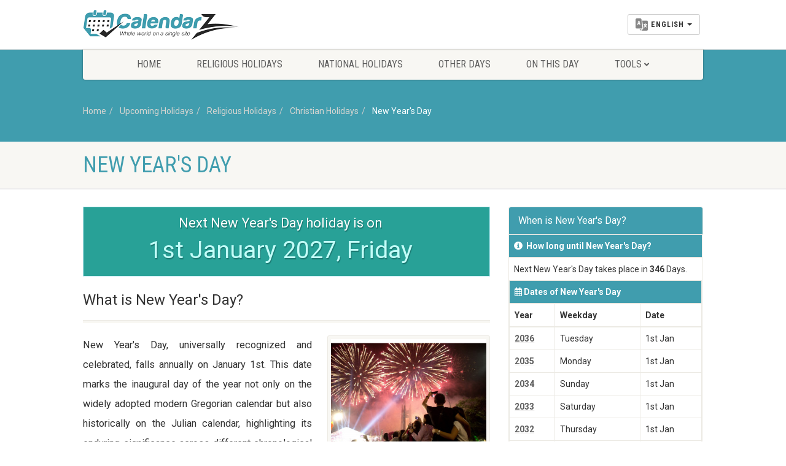

--- FILE ---
content_type: text/html; charset=UTF-8
request_url: https://www.calendarz.com/when-is/christian-holidays/new-year-s-day
body_size: 7388
content:
<!DOCTYPE HTML><html lang="en" dir="ltr" class="no-js"><head>
<link rel="dns-prefetch" href="//www.calendarz.com">
<link rel="dns-prefetch" href="//cdn.calendarz.com">
<link rel="dns-prefetch" href="//schema.org">
<link rel="dns-prefetch" href="//www.facebook.com">
<link rel="dns-prefetch" href="//twitter.com">
<link rel="dns-prefetch" href="//www.instagram.com">
<link rel="dns-prefetch" href="//browsehappy.com">
<link rel="dns-prefetch" href="//www.google.com">
<link rel="dns-prefetch" href="//www.wowdeals.me">
<link rel="dns-prefetch" href="//www.googletagmanager.com"><meta http-equiv="Content-Type" content="text/html; charset=utf-8"><link rel="manifest" href="https://www.calendarz.com/manifest.json" ><title>New Year's Day | When & What is New Year's Day? - CalendarZ</title><meta name=description content="New Year&#039;s Day in Christian Holidays. When is & how many days until New Year&#039;s Day?"><meta name=keywords content="New Year, New Year's, Ras Assanah al-Miladi, New Year's Day, New Year's Day dates, Christian Holidays, list of all Christian Holidays"><meta property="fb:app_id" content="229233807967865"><meta property="article:published_time" content="2019-02-20T03:34:38+00:00"><link rel="canonical" href="https://www.calendarz.com/when-is/christian-holidays/new-year-s-day"><link rel="amphtml" href="https://www.calendarz.com/amp/when-is/christian-holidays/new-year-s-day"><link rel="alternate" hreflang="ar" href="https://www.calendarz.com/ar/when-is/christian-holidays/new-year-s-day"><link rel="alternate" hreflang="fr" href="https://www.calendarz.com/fr/when-is/christian-holidays/new-year-s-day"><link rel="alternate" hreflang="es" href="https://www.calendarz.com/es/when-is/christian-holidays/new-year-s-day"><link rel="alternate" hreflang="ru" href="https://www.calendarz.com/ru/when-is/christian-holidays/new-year-s-day"><link rel="alternate" hreflang="zh" href="https://www.calendarz.com/zh/when-is/christian-holidays/new-year-s-day"><link rel="alternate" hreflang="pt" href="https://www.calendarz.com/pt/when-is/christian-holidays/new-year-s-day"><meta property="og:description" content="New Year&#039;s Day in Christian Holidays. When is & how many days until New Year&#039;s Day?" ><meta property="og:title" content="New Year's Day | When & What is New Year's Day? - CalendarZ" ><meta property="og:type" content="article" ><meta property="og:locale" content="en_gb" ><meta property="og:url" content="https://www.calendarz.com/when-is/christian-holidays/new-year-s-day" ><meta property="og:image" content="https://cdn.calendarz.com/uploads/holidays/129/350x255/15512081312049.jpeg" ><meta name=twitter:card content="summary" ><meta name=twitter:title content="New Year's Day | When & What is New Year's Day? - CalendarZ" ><meta name=twitter:description content="New Year&#039;s Day in Christian Holidays. When is & how many days until New Year&#039;s Day?" ><meta name=twitter:url content="https://www.calendarz.com/when-is/christian-holidays/new-year-s-day" ><meta name=twitter:site content="@CalendarZCom" ><meta name=twitter:images0 content="https://cdn.calendarz.com/uploads/holidays/129/350x255/15512081312049.jpeg" ><script type=application/ld+json>{"@context":"https:\/\/schema.org","@type":"WebPage","name":"Over 9000 Thousand!","description":"For those who helped create the Genki Dama"}</script><link rel="apple-touch-icon" sizes="57x57" href="https://www.calendarz.com/images/ui/favicon/apple-icon-57x57.png"><link rel="apple-touch-icon" sizes="60x60" href="https://www.calendarz.com/images/ui/favicon/apple-icon-60x60.png"><link rel="apple-touch-icon" sizes="72x72" href="https://www.calendarz.com/images/ui/favicon/apple-icon-72x72.png"><link rel="apple-touch-icon" sizes="76x76" href="https://www.calendarz.com/images/ui/favicon/apple-icon-76x76.png"><link rel="apple-touch-icon" sizes="114x114" href="https://www.calendarz.com/images/ui/favicon/apple-icon-114x114.png"><link rel="apple-touch-icon" sizes="120x120" href="https://www.calendarz.com/images/ui/favicon/apple-icon-120x120.png"><link rel="apple-touch-icon" sizes="144x144" href="https://www.calendarz.com/images/ui/favicon/apple-icon-144x144.png"><link rel="apple-touch-icon" sizes="152x152" href="https://www.calendarz.com/images/ui/favicon/apple-icon-152x152.png"><link rel="apple-touch-icon" sizes="180x180" href="https://www.calendarz.com/images/ui/favicon/apple-icon-180x180.png"><link rel="icon" type=image/png sizes="192x192" href="https://www.calendarz.com/images/ui/favicon/android-icon-192x192.png"><link rel="icon" type=image/png sizes="32x32" href="https://www.calendarz.com/images/ui/favicon/favicon-32x32.png"><link rel="icon" type=image/png sizes="96x96" href="https://www.calendarz.com/images/ui/favicon/favicon-96x96.png"><link rel="icon" type=image/png sizes="16x16" href="https://www.calendarz.com/images/ui/favicon/favicon-16x16.png"><link rel="manifest" href="https://www.calendarz.com/images/ui/favicon/manifest.json"><meta name=msapplication-TileColor content="#409dae"><meta name=msapplication-TileImage content="https://www.calendarz.com/images/ui/favicon/ms-icon-144x144.png"><meta name=theme-color content="#409dae"><link rel="dns-prefetch" href="//cdn.calendarz.com"><link rel="preconnect" href="//cdn.calendarz.com" ><link rel='dns-prefetch' href='//platform.twitter.com'><link rel='dns-prefetch' href='//syndication.twitter.com'><link rel='dns-prefetch' href='//connect.facebook.net'><link rel='dns-prefetch' href='//google-analytics.com'><link rel="preconnect" href="//www.google-analytics.com" ><link rel='dns-prefetch' href='//www.google-analytics.com'><link rel="dns-prefetch" href="//stats.g.doubleclick.net" ><link rel="preconnect" href="//stats.g.doubleclick.net" ><link rel='dns-prefetch' href='//apis.google.com'><link rel='dns-prefetch' href='//ajax.googleapis.com'><link rel="preconnect" href="//ajax.googleapis.com" ><link rel="dns-prefetch" href="//fonts.gstatic.com" ><link rel="preconnect" href="//fonts.gstatic.com" crossorigin= ><link rel='dns-prefetch' href='//googleusercontent.com'><link rel='dns-prefetch' href='//s.ytimg.com'><link rel="dns-prefetch" href="//fonts.googleapis.com" ><link rel="preconnect" href="//fonts.googleapis.com" ><meta http-equiv="x-dns-prefetch-control" content="on" ><meta name=viewport content="width=device-width, user-scalable=no, initial-scale=1.0, minimum-scale=1.0, maximum-scale=1.0"><meta name=format-detection content="telephone=no"><link rel="preload" href="/css/ui/all.css?id=b62ea27a0d75a9990f3d" as="style"><link rel="preload" href="/css/ui/webfonts/fa-brands-400.woff2" as="font" type=font/woff2 crossorigin><link rel="preload" href="/css/ui/webfonts/fa-regular-400.woff2" as="font" type=font/woff2 crossorigin><link rel="preload" href="/css/ui/webfonts/fa-solid-900.woff2" as="font" type=font/woff2 crossorigin><link media="all" type=text/css rel="stylesheet" href="https://www.calendarz.com/css/ui/all.css?id=b62ea27a0d75a9990f3d"><!--[if lte IE 8]><link media="all" type=text/css rel="stylesheet" href="https://www.calendarz.com/css/ui/ie8.css"><![endif]--><link rel="preload" href="/js/ui/modernizr.js" as="script"><link rel="preload" href="/js/ui/all.js?id=e57cb58e34d8fa99f949" as="script"><script async src=//pagead2.googlesyndication.com/pagead/js/adsbygoogle.js type="94a395e50d3e467b0721aa5a-text/javascript"></script><script type="94a395e50d3e467b0721aa5a-text/javascript"> (adsbygoogle = window.adsbygoogle || []).push({ google_ad_client: "ca-pub-5591697410327717", enable_page_level_ads: true }); </script><script type=application/ld+json> { "@context": "http://schema.org", "@type": "Blog", "url": "https://www.calendarz.com/blog" } </script><script type=application/ld+json> { "@context": "http://schema.org", "@type": "Organization", "name": "CalendarZ", "url": "https://www.calendarz.com/", "sameAs": [ "https://www.facebook.com/CalendarZCom", "https://twitter.com/CalendarZCom", "https://www.instagram.com/calendarzcom/" ] } </script>
<style>.page_speed_559943131{ display:block }</style>
</head><body><!--[if lt IE 7]><p class="chromeframe">You are using an outdated browser. <a href="http://browsehappy.com/">Upgrade your browser today</a> or <a href="http://www.google.com/chromeframe/?redirect=true">install Google Chrome Frame</a> to better experience this site.</p><![endif]--><div class="body"><header class="site-header"><div class="topbar"><div class="container"><div class="row"><div class="col-md-4 col-sm-4 col-xs-5"><h1 class="logo"><a href="https://www.calendarz.com/"><img src=/images/ui/Logo.png alt="CalendarZ"></a></h1></div><div class="col-md-8 col-sm-8 col-xs-7"><a href="#" class="visible-sm visible-xs menu-toggle"><i class="fa fa-bars"></i></a><div class="lang-navigation"><ul class="list-inline m-b-0"><li class="dropdown dropdown__language"><button class="btn btn-default dropdown-toggle" type=button id="dropdownMenu1" data-toggle="dropdown" aria-haspopup="true" aria-expanded="false"><img src=https://www.calendarz.com/images/ui/language.png height=20 class="multi-lang" alt="Select Language"><span class="dropdown__language__text">English</span><span class="caret"></span></button><ul class="dropdown-menu dropdown-menu-right" aria-labelledby="dropdownMenu1"><li><a href="https://www.calendarz.com/when-is/christian-holidays/new-year-s-day" role="button" data-id="en" class="dpl-en"><img data-src="https://www.calendarz.com/images/ui/langs/en.jpg" class="lazyload" alt="English"> English </a></li><li><a href="https://www.calendarz.com/es/when-is/christian-holidays/new-year-s-day" role="button" data-id="es" class="dpl-es"><img data-src="https://www.calendarz.com/images/ui/langs/es.jpg" class="lazyload" alt="español"> español </a></li><li><a href="https://www.calendarz.com/fr/when-is/christian-holidays/new-year-s-day" role="button" data-id="fr" class="dpl-fr"><img data-src="https://www.calendarz.com/images/ui/langs/fr.jpg" class="lazyload" alt="français"> français </a></li><li><a href="https://www.calendarz.com/pt/when-is/christian-holidays/new-year-s-day" role="button" data-id="pt" class="dpl-pt"><img data-src="https://www.calendarz.com/images/ui/langs/pt.jpg" class="lazyload" alt="português"> português </a></li><li><a href="https://www.calendarz.com/ru/when-is/christian-holidays/new-year-s-day" role="button" data-id="ru" class="dpl-ru"><img data-src="https://www.calendarz.com/images/ui/langs/ru.jpg" class="lazyload" alt="русский"> русский </a></li><li><a href="https://www.calendarz.com/ar/when-is/christian-holidays/new-year-s-day" role="button" data-id="ar" class="dpl-ar"><img data-src="https://www.calendarz.com/images/ui/langs/ar.jpg" class="lazyload" alt="العربية"> العربية </a></li><li><a href="https://www.calendarz.com/zh/when-is/christian-holidays/new-year-s-day" role="button" data-id="zh" class="dpl-zh"><img data-src="https://www.calendarz.com/images/ui/langs/zh.jpg" class="lazyload" alt="简体中文"> 简体中文 </a></li></ul></li></ul></div></div></div></div></div><div class="main-menu-wrapper"><div class="container"><div class="row"><div class="col-md-12"><nav class="navigation"><ul class="sf-menu"><li><a href="https://www.calendarz.com/">Home</a></li><li><a href="https://www.calendarz.com/religious-holidays">Religious Holidays</a></li><li><a href="https://www.calendarz.com/national-holidays">National Holidays</a></li><li><a href="https://www.calendarz.com/other-days">Other Days</a></li><li><a href="https://www.calendarz.com/on-this-day">On This Day</a></li><li><a href="javascript://">Tools</a><ul class="dropdown"><li><a href="https://www.calendarz.com/hijri/convert">Date converter</a></li><li><a href="https://www.calendarz.com/age">Age Calculator</a></li></ul></li></ul></nav></div></div></div></div></header><div class="nav-backed-header parallax"><div class="container"><div class="row"><div class="col-md-12"><ol class="breadcrumb" itemscope itemtype="http://schema.org/BreadcrumbList"><li itemprop="itemListElement" itemscope itemtype="http://schema.org/ListItem"><a itemprop="item" href="https://www.calendarz.com/"> Home <meta itemprop="name" content="Home" ></a><meta itemprop="position" content="1" ></li><li itemprop="itemListElement" itemscope itemtype="http://schema.org/ListItem"><a itemprop="item" href="https://www.calendarz.com/holidays"> Upcoming Holidays <meta itemprop="name" content="Upcoming Holidays" ></a><meta itemprop="position" content="2" ></li><li itemprop="itemListElement" itemscope itemtype="http://schema.org/ListItem"><a itemprop="item" href="https://www.calendarz.com/religious-holidays"> Religious Holidays <meta itemprop="name" content="Religious Holidays" ></a><meta itemprop="position" content="3" ></li><li itemprop="itemListElement" itemscope itemtype="http://schema.org/ListItem"><a itemprop="item" href="https://www.calendarz.com/christian-holidays"> Christian Holidays <meta itemprop="name" content="Christian Holidays" ></a><meta itemprop="position" content="4" ></li><li itemprop="itemListElement" itemscope itemtype="http://schema.org/ListItem" class="active"><a itemprop="item" href="https://www.calendarz.com/when-is/christian-holidays/new-year-s-day"> New Year&#039;s Day <meta itemprop="name" content="New Year&#039;s Day" ></a><meta itemprop="position" content="5" ></li></ol></div></div></div></div><div class="page-header"><div class="container"><div class="row"><div class="col-md-12 col-sm-12"><h1>New Year&#039;s Day</h1></div></div></div></div><div class="main" role="main" itemscope itemtype="http://schema.org/Article"><meta itemprop="name" content="New Year&#039;s Day"><meta itemprop="author" content="Calendarz"><meta itemprop="datePublished" content="2019-02-20 03:34:38"><meta itemprop="dateModified" content="2020-01-30 09:37:46"><meta itemprop="mainentityofpage" content="https://www.calendarz.com/when-is/christian-holidays/new-year-s-day"><div itemprop="publisher" itemscope itemtype="https://schema.org/Organization"><div itemprop="logo" itemscope itemtype="https://schema.org/ImageObject"><meta itemprop="url" content="https://www.calendarz.com/images/ui/CalendarZ_Logo_Social.jpg"><meta itemprop="width" content="500"><meta itemprop="height" content="500"></div><meta itemprop="name" content="CalendarZ"></div><div id="content" class="content short-padding full"><div class="container"><div class="row"><div class="col-md-8 col-sm-6"><div class="alert alert-info highlighted_h"><p>Next New Year&#039;s Day holiday is on</p><p><em>1st January 2027, Friday</em></p></div><!--! Upcoming Holiday --><div class="listing events-listing"><header class="listing-header"><h3 itemprop="headline">What is New Year&#039;s Day?</h3></header><section class="listing-cont"><div class="spacer-20"></div><div class="media-box holiday-images"><a href="https://cdn.calendarz.com/uploads/holidays/129/800x800/15512081312049.jpeg" data-rel="prettyPhoto[holiday]"><img itemprop="image" data-src="https://cdn.calendarz.com/uploads/holidays/129/350x255/15512081312049.jpeg" alt="New Year&#039;s Day" class="img-responsive img-thumbnail lazyload"></a></div><div itemprop="articleBody" class="articleBody"><p>New Year's Day, universally recognized and celebrated, falls annually on January 1st. This date marks the inaugural day of the year not only on the widely adopted modern Gregorian calendar but also historically on the Julian calendar, highlighting its enduring significance across different chronological systems. It’s a moment steeped in both ancient traditions and profound religious observances, serving as a powerful symbol of new beginnings and reflection.</p><h3>The Ancient Roman Roots: Honoring Janus</h3><p>Delving into its origins, in pre-Christian Rome, under the sway of the Julian calendar – which was introduced by Julius Caesar in 45 BCE and remained the standard for over 16 centuries – January 1st held immense cultural and religious importance. This specific day was reverently dedicated to Janus, the revered Roman deity of gateways, transitions, time, duality, and beginnings. It is from this influential god that the month of January itself derives its name (Ianuarius in Latin).</p><p>Janus was often depicted as having two faces, one looking backward to the past and the other forward to the future, making him the quintessential symbol for transitions, particularly the threshold of a new year. Romans would offer sacrifices to Janus on this day, exchanging gifts of honey cakes and dates, and wishing each other good fortune for the year ahead. It was a time to reflect on the past year’s events and to set intentions for the year to come, a practice that resonates even with many modern New Year traditions.</p><h3>Christian Significance: The Feast of the Naming and Circumcision of Jesus</h3><p>As the Gregorian calendar ascended in prominence, particularly within Christendom, New Year's Day took on a distinct liturgical meaning. Introduced by Pope Gregory XIII in 1582 as a refinement of the Julian calendar, the Gregorian calendar aimed for greater astronomical accuracy, especially concerning the date of Easter. Within this new framework, January 1st liturgically marked the Feast of the Naming and Circumcision of Jesus. This observance, deeply rooted in Jewish tradition, commemorates the day when, according to the Gospel of Luke (2:21), Jesus was circumcised and formally named eight days after his birth (December 25th).</p><p>This Feast underscores Jesus's human nature and his adherence to the Mosaic Law from birth. While its prominence has varied among denominations over centuries, it is notably still observed as a significant liturgical feast in certain Protestant traditions, specifically within the Anglican Church and the Lutheran Church. For these denominations, January 1st is not just a secular holiday but a day of profound theological reflection on Christ's identity and his obedience to God's covenant.</p><h3>A Global Day of Reflection and Renewal</h3><p>Today, New Year's Day transcends its historical and religious roots to be a widely observed public holiday across the globe. From grand fireworks displays and parades to quiet family gatherings and personal resolutions, its observance reflects a universal human desire for renewal, a fresh start, and the hope that each new year brings. The blend of ancient Roman foresight and Christian theological observance creates a rich tapestry of meaning that continues to define January 1st.</p><h3>Frequently Asked Questions About New Year's Day</h3><dl><dt><strong>Why is New Year's Day celebrated on January 1st?</strong></dt><dd>The tradition of celebrating New Year's Day on January 1st originated in ancient Rome with the Julian calendar, where the day was dedicated to Janus, the god of beginnings and transitions. When the Gregorian calendar was widely adopted, this date was retained, solidifying its place as the start of the new year for much of the world.</dd><dt><strong>What is the significance of the god Janus in relation to New Year's Day?</strong></dt><dd>Janus, a Roman deity, was revered as the god of doorways, gates, and transitions, often depicted with two faces—one looking to the past and one to the future. His association with beginnings made January 1st, the month named after him, a natural fit for marking the new year and reflecting on what has passed while anticipating what lies ahead.</dd><dt><strong>What is the "Feast of the Naming and Circumcision of Jesus"?</strong></dt><dd>This Christian liturgical feast, observed on January 1st, commemorates the circumcision of Jesus and his formal naming eight days after his birth, in accordance with Jewish law. It signifies Jesus's humanity and his fulfillment of the Law. It is still a significant observance in the Anglican and Lutheran Churches.</dd><dt><strong>Is New Year's Day a religious holiday?</strong></dt><dd>While New Year's Day is primarily celebrated as a secular holiday globally with customs like resolutions and celebrations, it holds significant religious meaning for certain Christian denominations. For example, the Anglican and Lutheran Churches observe it as the Feast of the Naming and Circumcision of Jesus.</dd></dl></div></section></div><div class="ads_block"><ins  data-ad-client="ca-pub-5591697410327717" data-ad-slot="4828705294" data-ad-format="auto" data-full-width-responsive="true"class="adsbygoogle page_speed_559943131"></ins><script type="94a395e50d3e467b0721aa5a-text/javascript"> (adsbygoogle = window.adsbygoogle || []).push({}); </script></div><div class="spacer-20"></div><div class="listing events-listing"><header class="listing-header"><h3 itemprop="headline"> New Year&#039;s Day also celebrated in </h3></header><section class="listing-cont"><div class="spacer-20"></div><div class="tag-cloud"><a href="https://www.calendarz.com/algeria-holidays"> Algeria </a><a href="https://www.calendarz.com/australia-holidays"> Australia </a><a href="https://www.calendarz.com/bahrain-holidays"> Bahrain </a><a href="https://www.calendarz.com/canada-holidays"> Canada </a><a href="https://www.calendarz.com/christian-holidays"> Christian </a><a href="https://www.calendarz.com/comoros-holidays"> Comoros </a><a href="https://www.calendarz.com/djibouti-holidays"> Djibouti </a><a href="https://www.calendarz.com/france-holidays"> France </a><a href="https://www.calendarz.com/germany-holidays"> Germany </a><a href="https://www.calendarz.com/iraq-holidays"> Iraq </a><a href="https://www.calendarz.com/jordan-holidays"> Jordan </a><a href="https://www.calendarz.com/kuwait-holidays"> Kuwait </a><a href="https://www.calendarz.com/lebanon-holidays"> Lebanon </a><a href="https://www.calendarz.com/mauritania-holidays"> Mauritania </a><a href="https://www.calendarz.com/morocco-holidays"> Morocco </a><a href="https://www.calendarz.com/oman-holidays"> Oman </a><a href="https://www.calendarz.com/palestine-holidays"> Palestine </a><a href="https://www.calendarz.com/qatar-holidays"> Qatar </a><a href="https://www.calendarz.com/somalia-holidays"> Somalia </a><a href="https://www.calendarz.com/spain-holidays"> Spain </a><a href="https://www.calendarz.com/syria-holidays"> Syria </a><a href="https://www.calendarz.com/tunisia-holidays"> Tunisia </a><a href="https://www.calendarz.com/united-arab-emirates-holidays"> United Arab Emirates </a><a href="https://www.calendarz.com/united-states-holidays"> United States </a><a href="https://www.calendarz.com/yemen-holidays"> Yemen </a></div></section></div><div class="spacer-20"></div><div class="listing events-listing"><header class="listing-header"><h3 itemprop="headline">New Year&#039;s Day also known as</h3></header><section class="listing-cont"><div class="spacer-20"></div><div class="tag-cloud"><a href="https://www.calendarz.com/when-is/christian-holidays/new-year-s-day">New Year</a><a href="https://www.calendarz.com/when-is/christian-holidays/new-year-s-day">New Year&#039;s</a><a href="https://www.calendarz.com/when-is/christian-holidays/new-year-s-day">Ras Assanah al-Miladi</a></div></section></div></div><div class="col-md-4 col-sm-6 event-description holiday-sidebar"><div class="panel panel-default"><div class="panel-heading"><h3 class="panel-title" itemprop="headline">When is New Year&#039;s Day?</h3></div><div class="panel-body holiday"><table class="table"><thead><tr class="active"><th><i class="fa fa-info-circle"></i> How long until New Year&#039;s Day?</th></tr></thead><tbody><tr><td>Next New Year's Day takes place in <strong>346</strong> Days.</td></tr></tbody></table><table class="table table-hover table-bordered"><thead><tr class="active"><th colspan="3"><i class="far fa-calendar-alt"></i> Dates of New Year&#039;s Day</th></tr><tr><th><strong>Year</strong></th><th><strong>Weekday</strong></th><th><strong>Date</strong></th></tr></thead><tbody><tr ><td><a href="https://www.calendarz.com/when-is/christian-holidays/new-year-s-day/2036"> 2036 </a></td><td>Tuesday</td><td>1st Jan</td></tr><tr ><td><a href="https://www.calendarz.com/when-is/christian-holidays/new-year-s-day/2035"> 2035 </a></td><td>Monday</td><td>1st Jan</td></tr><tr ><td><a href="https://www.calendarz.com/when-is/christian-holidays/new-year-s-day/2034"> 2034 </a></td><td>Sunday</td><td>1st Jan</td></tr><tr ><td><a href="https://www.calendarz.com/when-is/christian-holidays/new-year-s-day/2033"> 2033 </a></td><td>Saturday</td><td>1st Jan</td></tr><tr ><td><a href="https://www.calendarz.com/when-is/christian-holidays/new-year-s-day/2032"> 2032 </a></td><td>Thursday</td><td>1st Jan</td></tr><tr ><td><a href="https://www.calendarz.com/when-is/christian-holidays/new-year-s-day/2031"> 2031 </a></td><td>Wednesday</td><td>1st Jan</td></tr><tr ><td><a href="https://www.calendarz.com/when-is/christian-holidays/new-year-s-day/2030"> 2030 </a></td><td>Tuesday</td><td>1st Jan</td></tr><tr ><td><a href="https://www.calendarz.com/when-is/christian-holidays/new-year-s-day/2029"> 2029 </a></td><td>Monday</td><td>1st Jan</td></tr><tr ><td><a href="https://www.calendarz.com/when-is/christian-holidays/new-year-s-day/2028"> 2028 </a></td><td>Saturday</td><td>1st Jan</td></tr><tr class="success"><td><a href="https://www.calendarz.com/when-is/christian-holidays/new-year-s-day/2027"> 2027 </a></td><td>Friday</td><td>1st Jan</td></tr><tr ><td><a href="https://www.calendarz.com/when-is/christian-holidays/new-year-s-day/2026"> 2026 </a></td><td>Thursday</td><td>1st Jan</td></tr><tr ><td><a href="https://www.calendarz.com/when-is/christian-holidays/new-year-s-day/2025"> 2025 </a></td><td>Wednesday</td><td>1st Jan</td></tr><tr ><td><a href="https://www.calendarz.com/when-is/christian-holidays/new-year-s-day/2024"> 2024 </a></td><td>Monday</td><td>1st Jan</td></tr><tr ><td><a href="https://www.calendarz.com/when-is/christian-holidays/new-year-s-day/2023"> 2023 </a></td><td>Sunday</td><td>1st Jan</td></tr><tr ><td><a href="https://www.calendarz.com/when-is/christian-holidays/new-year-s-day/2022"> 2022 </a></td><td>Saturday</td><td>1st Jan</td></tr><tr ><td><a href="https://www.calendarz.com/when-is/christian-holidays/new-year-s-day/2021"> 2021 </a></td><td>Friday</td><td>1st Jan</td></tr><tr ><td><a href="https://www.calendarz.com/when-is/christian-holidays/new-year-s-day/2020"> 2020 </a></td><td>Wednesday</td><td>1st Jan</td></tr><tr ><td><a href="https://www.calendarz.com/when-is/christian-holidays/new-year-s-day/2019"> 2019 </a></td><td>Tuesday</td><td>1st Jan</td></tr><tr ><td><a href="https://www.calendarz.com/when-is/christian-holidays/new-year-s-day/2018"> 2018 </a></td><td>Monday</td><td>1st Jan</td></tr><tr ><td><a href="https://www.calendarz.com/when-is/christian-holidays/new-year-s-day/2017"> 2017 </a></td><td>Sunday</td><td>1st Jan</td></tr><tr ><td><a href="https://www.calendarz.com/when-is/christian-holidays/new-year-s-day/2016"> 2016 </a></td><td>Friday</td><td>1st Jan</td></tr><tr ><td><a href="https://www.calendarz.com/when-is/christian-holidays/new-year-s-day/2015"> 2015 </a></td><td>Thursday</td><td>1st Jan</td></tr></tbody></table><table class="table"><thead><tr class="active"><th><i class="far fa-clock"></i> Duration</th></tr></thead><tbody><tr><td>1 Day</td></tr></tbody></table></div></div><ins  data-ad-client="ca-pub-5591697410327717" data-ad-slot="4828705294" data-ad-format="auto" data-full-width-responsive="true"class="adsbygoogle page_speed_559943131"></ins><script type="94a395e50d3e467b0721aa5a-text/javascript"> (adsbygoogle = window.adsbygoogle || []).push({}); </script><div class="spacer-20"></div><div class="listing events-listing"><header class="listing-header"><h4>Upcoming Christian Holidays</h4></header><section class="listing-cont"><ul><li class="item event-item"><div class="event-date"><span class="date">02</span><span class="month">Feb</span></div><div class="event-detail"><h4><a href="https://www.calendarz.com/when-is/christian-holidays/candlemas/2026">Candlemas</a></h4><span class="event-dayntime meta-data">Monday | <strong> starts in 13 days </strong></span></div></li><li class="item event-item"><div class="event-date"><span class="date">09</span><span class="month">Feb</span></div><div class="event-detail"><h4><a href="https://www.calendarz.com/when-is/christian-holidays/saint-maroun-s-day/2026">Saint Maroun&#039;s Day</a></h4><span class="event-dayntime meta-data">Monday | <strong> starts in 20 days </strong></span></div></li><li class="item event-item"><div class="event-date"><span class="date">14</span><span class="month">Feb</span></div><div class="event-detail"><h4><a href="https://www.calendarz.com/when-is/christian-holidays/saint-valentine-s-day/2026">Saint Valentine&#039;s Day</a></h4><span class="event-dayntime meta-data">Saturday | <strong> starts in 25 days </strong></span></div></li><li class="item event-item"><div class="event-date"><span class="date">18</span><span class="month">Feb</span></div><div class="event-detail"><h4><a href="https://www.calendarz.com/when-is/christian-holidays/lent/2026">Lent</a></h4><span class="event-dayntime meta-data">Wednesday | <strong> starts in 29 days </strong></span></div></li><li class="item event-item"><div class="event-date"><span class="date">15</span><span class="month">Mar</span></div><div class="event-detail"><h4><a href="https://www.calendarz.com/when-is/christian-holidays/mothering-sunday/2026">Mothering Sunday</a></h4><span class="event-dayntime meta-data">Sunday | <strong> starts in 54 days </strong></span></div></li></ul><div class="spacer-20"></div></section></div></div></div></div></div></div><footer class="site-footer"><div class="container"><div class="row"><div class="col-md-8 col-sm-8 widget footer-widget"><h4 class="footer-widget-title">About CalendarZ</h4><img data-src="/images/ui/FooterLogo.png" class="lazyload" alt="CalendarZ"><div class="spacer-20"></div><p> In addition of showing the dates of significant holidays and events; CalendarZ enables you easily check out the time remaining to a certain date and all other details. </p><div class="spacer-20"></div><h4 class="footer-widget-title">Our Partners</h4><div class="row"><div class="col-md-4 col-sm-4 col-xs-12"><a href="https://www.wowdeals.me" target="_blank"><img data-src="/images/ui/WoWDeals.png" class="lazyload" alt="WoWDeals : All Deals in One Place"></a><br ><br ></div></div></div><div class="col-md-4 col-sm-4 widget footer-widget"><h4 class="footer-widget-title">Quick Navigation</h4><ul><li><a href="https://www.calendarz.com/">Home</a></li><li><a href="https://www.calendarz.com/holidays">Upcoming Holidays</a></li><li><a href="https://www.calendarz.com/religious-holidays">Religious Holidays</a></li><li><a href="https://www.calendarz.com/national-holidays">National Holidays</a></li><li><a href="https://www.calendarz.com/other-days">Other Days</a></li><li><a href="https://www.calendarz.com/blog">Blog</a></li><li><a href="https://www.calendarz.com/age">Age Calculator</a></li><li><a href="https://www.calendarz.com/on-this-day">On This Day</a></li></ul></div></div></div></footer><footer class="site-footer-bottom"><div class="container"><div class="row"><div class="copyrights-col-left col-md-8 col-sm-6"><p>&copy; 2026 CalendarZ. All Rights Reserved. <a href="https://www.calendarz.com/page/contact-us">Contact Us</a> / <a href="https://www.calendarz.com/page/privacy-policy">Privacy Policy</a></p></div><div class="copyrights-col-right col-md-4 col-sm-6"><div class="social-icons"><a href="https://www.facebook.com/CalendarZCom" target="_blank"><i class="fab fa-facebook-f"></i></a><a href="https://twitter.com/CalendarZCom" target="_blank"><i class="fab fa-twitter"></i></a><a href="https://www.instagram.com/calendarzcom/" target="_blank"><i class="fab fa-instagram"></i></a><a href="https://www.calendarz.com/rss" target="_blank"><i class="fa fa-rss"></i></a><a href="https://www.calendarz.com/feed" target="_blank"><i class="fa fa-rss"></i></a><a href="https://www.calendarz.com/sitemap" target="_blank"><i class="fa fa-sitemap"></i></a></div></div></div></div></footer><footer class="site-footer-bottom-second"><div class="container"><div class="row"><div class="col-md-12 col-sm-12"><div id="lang-list"><a href="https://www.calendarz.com/when-is/christian-holidays/new-year-s-day">English</a> &nbsp;&nbsp;|&nbsp;&nbsp; <a href="https://www.calendarz.com/es/when-is/christian-holidays/new-year-s-day">español</a> &nbsp;&nbsp;|&nbsp;&nbsp; <a href="https://www.calendarz.com/fr/when-is/christian-holidays/new-year-s-day">français</a> &nbsp;&nbsp;|&nbsp;&nbsp; <a href="https://www.calendarz.com/pt/when-is/christian-holidays/new-year-s-day">português</a> &nbsp;&nbsp;|&nbsp;&nbsp; <a href="https://www.calendarz.com/ru/when-is/christian-holidays/new-year-s-day">русский</a> &nbsp;&nbsp;|&nbsp;&nbsp; <a href="https://www.calendarz.com/ar/when-is/christian-holidays/new-year-s-day">العربية</a> &nbsp;&nbsp;|&nbsp;&nbsp; <a href="https://www.calendarz.com/zh/when-is/christian-holidays/new-year-s-day">简体中文</a></div></div></div></div></footer><a id="back-to-top"><i class="fa fa-angle-double-up"></i></a></div><script src=https://www.calendarz.com/js/ui/modernizr.js type="94a395e50d3e467b0721aa5a-text/javascript"></script><script src=https://www.calendarz.com/js/ui/all.js?id=e57cb58e34d8fa99f949 type="94a395e50d3e467b0721aa5a-text/javascript"></script><script async src=https://www.googletagmanager.com/gtag/js?id=G-2P3CHTVHF0 type="94a395e50d3e467b0721aa5a-text/javascript"></script><script type="94a395e50d3e467b0721aa5a-text/javascript"> window.dataLayer = window.dataLayer || []; function gtag(){dataLayer.push(arguments);} gtag('js', new Date()); gtag('config', 'G-2P3CHTVHF0'); </script><script src="/cdn-cgi/scripts/7d0fa10a/cloudflare-static/rocket-loader.min.js" data-cf-settings="94a395e50d3e467b0721aa5a-|49" defer></script><script defer src="https://static.cloudflareinsights.com/beacon.min.js/vcd15cbe7772f49c399c6a5babf22c1241717689176015" integrity="sha512-ZpsOmlRQV6y907TI0dKBHq9Md29nnaEIPlkf84rnaERnq6zvWvPUqr2ft8M1aS28oN72PdrCzSjY4U6VaAw1EQ==" data-cf-beacon='{"version":"2024.11.0","token":"2faf542978304696b3a029879698cae7","r":1,"server_timing":{"name":{"cfCacheStatus":true,"cfEdge":true,"cfExtPri":true,"cfL4":true,"cfOrigin":true,"cfSpeedBrain":true},"location_startswith":null}}' crossorigin="anonymous"></script>
</body></html>

--- FILE ---
content_type: text/html; charset=utf-8
request_url: https://www.google.com/recaptcha/api2/aframe
body_size: 261
content:
<!DOCTYPE HTML><html><head><meta http-equiv="content-type" content="text/html; charset=UTF-8"></head><body><script nonce="1nb9vuljsy0n5aknOprnsw">/** Anti-fraud and anti-abuse applications only. See google.com/recaptcha */ try{var clients={'sodar':'https://pagead2.googlesyndication.com/pagead/sodar?'};window.addEventListener("message",function(a){try{if(a.source===window.parent){var b=JSON.parse(a.data);var c=clients[b['id']];if(c){var d=document.createElement('img');d.src=c+b['params']+'&rc='+(localStorage.getItem("rc::a")?sessionStorage.getItem("rc::b"):"");window.document.body.appendChild(d);sessionStorage.setItem("rc::e",parseInt(sessionStorage.getItem("rc::e")||0)+1);localStorage.setItem("rc::h",'1768844040409');}}}catch(b){}});window.parent.postMessage("_grecaptcha_ready", "*");}catch(b){}</script></body></html>